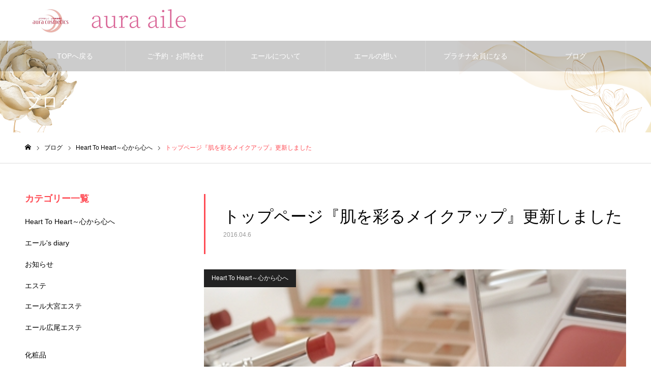

--- FILE ---
content_type: text/html; charset=UTF-8
request_url: https://aura-aile.com/prime/news0406.html
body_size: 13327
content:
<!DOCTYPE html>
<html class="pc" dir="ltr" lang="ja">
<head>
<meta charset="UTF-8">
<!--[if IE]><meta http-equiv="X-UA-Compatible" content="IE=edge"><![endif]-->
<meta name="viewport" content="width=device-width">
<meta name="format-detection" content="telephone=no">
<meta name="description" content="トップページの『肌を彩るメイクアップ』の記事を更新しました。">
<link rel="pingback" href="https://aura-aile.com/xmlrpc.php">
<link rel="shortcut icon" href="https://aura-aile.com/wp-content/uploads/2018/11/5066231d70b71e01ca57282f3b38010d.png">
<title>トップページ『肌を彩るメイクアップ』更新しました | フェイシャルサロン『アウラエール』</title>

		<!-- All in One SEO 4.2.9 - aioseo.com -->
		<meta name="description" content="トップページの『肌を彩るメイクアップ』の記事を更新しました。" />
		<meta name="robots" content="max-image-preview:large" />
		<meta name="google-site-verification" content="CVIEHpAnkatyZMptEkhdMFR9c03UVh7dz4t7d20MM0o" />
		<meta name="msvalidate.01" content="46780B0CF093E2E6C1CFE1676226C80F" />
		<link rel="canonical" href="https://aura-aile.com/prime/news0406.html" />
		<meta name="generator" content="All in One SEO (AIOSEO) 4.2.9 " />
		<meta name="google" content="nositelinkssearchbox" />
		<script type="application/ld+json" class="aioseo-schema">
			{"@context":"https:\/\/schema.org","@graph":[{"@type":"Article","@id":"https:\/\/aura-aile.com\/prime\/news0406.html#article","name":"\u30c8\u30c3\u30d7\u30da\u30fc\u30b8\u300e\u808c\u3092\u5f69\u308b\u30e1\u30a4\u30af\u30a2\u30c3\u30d7\u300f\u66f4\u65b0\u3057\u307e\u3057\u305f | \u30d5\u30a7\u30a4\u30b7\u30e3\u30eb\u30b5\u30ed\u30f3\u300e\u30a2\u30a6\u30e9\u30a8\u30fc\u30eb\u300f","headline":"\u30c8\u30c3\u30d7\u30da\u30fc\u30b8\u300e\u808c\u3092\u5f69\u308b\u30e1\u30a4\u30af\u30a2\u30c3\u30d7\u300f\u66f4\u65b0\u3057\u307e\u3057\u305f","author":{"@id":"https:\/\/aura-aile.com\/author\/smileaura#author"},"publisher":{"@id":"https:\/\/aura-aile.com\/#organization"},"image":{"@type":"ImageObject","url":"https:\/\/aura-aile.com\/wp-content\/uploads\/2016\/04\/P1050596-1.jpg","width":400,"height":300},"datePublished":"2016-04-06T14:24:36+09:00","dateModified":"2018-02-12T02:06:02+09:00","inLanguage":"ja","mainEntityOfPage":{"@id":"https:\/\/aura-aile.com\/prime\/news0406.html#webpage"},"isPartOf":{"@id":"https:\/\/aura-aile.com\/prime\/news0406.html#webpage"},"articleSection":"Heart To Heart\uff5e\u5fc3\u304b\u3089\u5fc3\u3078"},{"@type":"BreadcrumbList","@id":"https:\/\/aura-aile.com\/prime\/news0406.html#breadcrumblist","itemListElement":[{"@type":"ListItem","@id":"https:\/\/aura-aile.com\/#listItem","position":1,"item":{"@type":"WebPage","@id":"https:\/\/aura-aile.com\/","name":"\u30db\u30fc\u30e0","description":"\u30b9\u30ad\u30f3\u30b1\u30a2\u306b\u7279\u5316\u3057\u305f\u5c02\u9580\u5e97\u3067\u3059\u3002\u624b\u306e\u5c4a\u304f\u6700\u9ad8\u7d1a\u3092\u304a\u5c4a\u3051\u3057\u307e\u3059\u3002","url":"https:\/\/aura-aile.com\/"},"nextItem":"https:\/\/aura-aile.com\/prime\/#listItem"},{"@type":"ListItem","@id":"https:\/\/aura-aile.com\/prime\/#listItem","position":2,"item":{"@type":"WebPage","@id":"https:\/\/aura-aile.com\/prime\/","name":"Heart To Heart\uff5e\u5fc3\u304b\u3089\u5fc3\u3078","description":"\u30c8\u30c3\u30d7\u30da\u30fc\u30b8\u306e\u300e\u808c\u3092\u5f69\u308b\u30e1\u30a4\u30af\u30a2\u30c3\u30d7\u300f\u306e\u8a18\u4e8b\u3092\u66f4\u65b0\u3057\u307e\u3057\u305f\u3002","url":"https:\/\/aura-aile.com\/prime\/"},"previousItem":"https:\/\/aura-aile.com\/#listItem"}]},{"@type":"Organization","@id":"https:\/\/aura-aile.com\/#organization","name":"\u30d5\u30a7\u30a4\u30b7\u30e3\u30eb\u30b5\u30ed\u30f3\u300e\u30a2\u30a6\u30e9\u30a8\u30fc\u30eb\u300f","url":"https:\/\/aura-aile.com\/"},{"@type":"Person","@id":"https:\/\/aura-aile.com\/author\/smileaura#author","url":"https:\/\/aura-aile.com\/author\/smileaura","name":"\u30a2\u30a6\u30e9\u30a8\u30fc\u30eb","image":{"@type":"ImageObject","@id":"https:\/\/aura-aile.com\/prime\/news0406.html#authorImage","url":"https:\/\/secure.gravatar.com\/avatar\/9b2257c5644071d8cf61c5a3639d7544?s=96&d=mm&r=g","width":96,"height":96,"caption":"\u30a2\u30a6\u30e9\u30a8\u30fc\u30eb"}},{"@type":"WebPage","@id":"https:\/\/aura-aile.com\/prime\/news0406.html#webpage","url":"https:\/\/aura-aile.com\/prime\/news0406.html","name":"\u30c8\u30c3\u30d7\u30da\u30fc\u30b8\u300e\u808c\u3092\u5f69\u308b\u30e1\u30a4\u30af\u30a2\u30c3\u30d7\u300f\u66f4\u65b0\u3057\u307e\u3057\u305f | \u30d5\u30a7\u30a4\u30b7\u30e3\u30eb\u30b5\u30ed\u30f3\u300e\u30a2\u30a6\u30e9\u30a8\u30fc\u30eb\u300f","description":"\u30c8\u30c3\u30d7\u30da\u30fc\u30b8\u306e\u300e\u808c\u3092\u5f69\u308b\u30e1\u30a4\u30af\u30a2\u30c3\u30d7\u300f\u306e\u8a18\u4e8b\u3092\u66f4\u65b0\u3057\u307e\u3057\u305f\u3002","inLanguage":"ja","isPartOf":{"@id":"https:\/\/aura-aile.com\/#website"},"breadcrumb":{"@id":"https:\/\/aura-aile.com\/prime\/news0406.html#breadcrumblist"},"author":{"@id":"https:\/\/aura-aile.com\/author\/smileaura#author"},"creator":{"@id":"https:\/\/aura-aile.com\/author\/smileaura#author"},"image":{"@type":"ImageObject","url":"https:\/\/aura-aile.com\/wp-content\/uploads\/2016\/04\/P1050596-1.jpg","@id":"https:\/\/aura-aile.com\/#mainImage","width":400,"height":300},"primaryImageOfPage":{"@id":"https:\/\/aura-aile.com\/prime\/news0406.html#mainImage"},"datePublished":"2016-04-06T14:24:36+09:00","dateModified":"2018-02-12T02:06:02+09:00"},{"@type":"WebSite","@id":"https:\/\/aura-aile.com\/#website","url":"https:\/\/aura-aile.com\/","name":"\u30a2\u30a6\u30e9 \u30a8\u30fc\u30eb","description":"\u30b9\u30ad\u30f3\u30b1\u30a2\u306b\u7279\u5316\u3057\u305f\u5c02\u9580\u5e97\u3067\u3059\u3002\u624b\u306e\u5c4a\u304f\u6700\u9ad8\u7d1a\u3092\u304a\u5c4a\u3051\u3057\u307e\u3059\u3002","inLanguage":"ja","publisher":{"@id":"https:\/\/aura-aile.com\/#organization"}}]}
		</script>
		<script type="text/javascript" >
			window.ga=window.ga||function(){(ga.q=ga.q||[]).push(arguments)};ga.l=+new Date;
			ga('create', "UA-71649115-1", 'auto');
			ga('send', 'pageview');
		</script>
		<script async src="https://www.google-analytics.com/analytics.js"></script>
		<!-- All in One SEO -->

<link rel='dns-prefetch' href='//secure.gravatar.com' />
<link rel='dns-prefetch' href='//v0.wordpress.com' />
<link rel="alternate" type="application/rss+xml" title="フェイシャルサロン『アウラエール』 &raquo; フィード" href="https://aura-aile.com/feed" />
<link rel="alternate" type="application/rss+xml" title="フェイシャルサロン『アウラエール』 &raquo; コメントフィード" href="https://aura-aile.com/comments/feed" />
<script type="text/javascript">
window._wpemojiSettings = {"baseUrl":"https:\/\/s.w.org\/images\/core\/emoji\/14.0.0\/72x72\/","ext":".png","svgUrl":"https:\/\/s.w.org\/images\/core\/emoji\/14.0.0\/svg\/","svgExt":".svg","source":{"concatemoji":"https:\/\/aura-aile.com\/wp-includes\/js\/wp-emoji-release.min.js?ver=6.1.9"}};
/*! This file is auto-generated */
!function(e,a,t){var n,r,o,i=a.createElement("canvas"),p=i.getContext&&i.getContext("2d");function s(e,t){var a=String.fromCharCode,e=(p.clearRect(0,0,i.width,i.height),p.fillText(a.apply(this,e),0,0),i.toDataURL());return p.clearRect(0,0,i.width,i.height),p.fillText(a.apply(this,t),0,0),e===i.toDataURL()}function c(e){var t=a.createElement("script");t.src=e,t.defer=t.type="text/javascript",a.getElementsByTagName("head")[0].appendChild(t)}for(o=Array("flag","emoji"),t.supports={everything:!0,everythingExceptFlag:!0},r=0;r<o.length;r++)t.supports[o[r]]=function(e){if(p&&p.fillText)switch(p.textBaseline="top",p.font="600 32px Arial",e){case"flag":return s([127987,65039,8205,9895,65039],[127987,65039,8203,9895,65039])?!1:!s([55356,56826,55356,56819],[55356,56826,8203,55356,56819])&&!s([55356,57332,56128,56423,56128,56418,56128,56421,56128,56430,56128,56423,56128,56447],[55356,57332,8203,56128,56423,8203,56128,56418,8203,56128,56421,8203,56128,56430,8203,56128,56423,8203,56128,56447]);case"emoji":return!s([129777,127995,8205,129778,127999],[129777,127995,8203,129778,127999])}return!1}(o[r]),t.supports.everything=t.supports.everything&&t.supports[o[r]],"flag"!==o[r]&&(t.supports.everythingExceptFlag=t.supports.everythingExceptFlag&&t.supports[o[r]]);t.supports.everythingExceptFlag=t.supports.everythingExceptFlag&&!t.supports.flag,t.DOMReady=!1,t.readyCallback=function(){t.DOMReady=!0},t.supports.everything||(n=function(){t.readyCallback()},a.addEventListener?(a.addEventListener("DOMContentLoaded",n,!1),e.addEventListener("load",n,!1)):(e.attachEvent("onload",n),a.attachEvent("onreadystatechange",function(){"complete"===a.readyState&&t.readyCallback()})),(e=t.source||{}).concatemoji?c(e.concatemoji):e.wpemoji&&e.twemoji&&(c(e.twemoji),c(e.wpemoji)))}(window,document,window._wpemojiSettings);
</script>
<style type="text/css">
img.wp-smiley,
img.emoji {
	display: inline !important;
	border: none !important;
	box-shadow: none !important;
	height: 1em !important;
	width: 1em !important;
	margin: 0 0.07em !important;
	vertical-align: -0.1em !important;
	background: none !important;
	padding: 0 !important;
}
</style>
	<link rel='stylesheet' id='snow-monkey-blocks/child-pages/nopro-css' href='https://aura-aile.com/wp-content/plugins/snow-monkey-blocks/dist/blocks/child-pages/nopro.css?ver=1675129713' type='text/css' media='all' />
<link rel='stylesheet' id='snow-monkey-blocks/contents-outline/nopro-css' href='https://aura-aile.com/wp-content/plugins/snow-monkey-blocks/dist/blocks/contents-outline/nopro.css?ver=1675129713' type='text/css' media='all' />
<link rel='stylesheet' id='snow-monkey-blocks/like-me-box/nopro-css' href='https://aura-aile.com/wp-content/plugins/snow-monkey-blocks/dist/blocks/like-me-box/nopro.css?ver=1675129713' type='text/css' media='all' />
<link rel='stylesheet' id='snow-monkey-blocks/pickup-slider/nopro-css' href='https://aura-aile.com/wp-content/plugins/snow-monkey-blocks/dist/blocks/pickup-slider/nopro.css?ver=1675129713' type='text/css' media='all' />
<link rel='stylesheet' id='snow-monkey-blocks/recent-posts/nopro-css' href='https://aura-aile.com/wp-content/plugins/snow-monkey-blocks/dist/blocks/recent-posts/nopro.css?ver=1675129713' type='text/css' media='all' />
<link rel='stylesheet' id='snow-monkey-blocks/rss/nopro-css' href='https://aura-aile.com/wp-content/plugins/snow-monkey-blocks/dist/blocks/rss/nopro.css?ver=1675129713' type='text/css' media='all' />
<link rel='stylesheet' id='snow-monkey-blocks/taxonomy-posts/nopro-css' href='https://aura-aile.com/wp-content/plugins/snow-monkey-blocks/dist/blocks/taxonomy-posts/nopro.css?ver=1675129713' type='text/css' media='all' />
<link rel='stylesheet' id='snow-monkey-blocks/taxonomy-terms/nopro-css' href='https://aura-aile.com/wp-content/plugins/snow-monkey-blocks/dist/blocks/taxonomy-terms/nopro.css?ver=1675129713' type='text/css' media='all' />
<link rel='stylesheet' id='style-css' href='https://aura-aile.com/wp-content/themes/noel-child/style.css?ver=1.9.2' type='text/css' media='all' />
<link rel='stylesheet' id='wp-block-library-css' href='https://aura-aile.com/wp-includes/css/dist/block-library/style.min.css?ver=6.1.9' type='text/css' media='all' />
<style id='wp-block-library-inline-css' type='text/css'>
.has-text-align-justify{text-align:justify;}
/* VK Color Palettes */
</style>
<link rel='stylesheet' id='mediaelement-css' href='https://aura-aile.com/wp-includes/js/mediaelement/mediaelementplayer-legacy.min.css?ver=4.2.17' type='text/css' media='all' />
<link rel='stylesheet' id='wp-mediaelement-css' href='https://aura-aile.com/wp-includes/js/mediaelement/wp-mediaelement.min.css?ver=6.1.9' type='text/css' media='all' />
<link rel='stylesheet' id='snow-monkey-blocks/accordion-css' href='https://aura-aile.com/wp-content/plugins/snow-monkey-blocks/dist/blocks/accordion/style.css?ver=1675129713' type='text/css' media='all' />
<link rel='stylesheet' id='snow-monkey-blocks/alert-css' href='https://aura-aile.com/wp-content/plugins/snow-monkey-blocks/dist/blocks/alert/style.css?ver=1675129713' type='text/css' media='all' />
<link rel='stylesheet' id='snow-monkey-blocks/balloon-css' href='https://aura-aile.com/wp-content/plugins/snow-monkey-blocks/dist/blocks/balloon/style.css?ver=1675129713' type='text/css' media='all' />
<link rel='stylesheet' id='snow-monkey-blocks/box-css' href='https://aura-aile.com/wp-content/plugins/snow-monkey-blocks/dist/blocks/box/style.css?ver=1675129713' type='text/css' media='all' />
<link rel='stylesheet' id='snow-monkey-blocks/btn-css' href='https://aura-aile.com/wp-content/plugins/snow-monkey-blocks/dist/blocks/btn/style.css?ver=1675129713' type='text/css' media='all' />
<link rel='stylesheet' id='snow-monkey-blocks/btn-box-css' href='https://aura-aile.com/wp-content/plugins/snow-monkey-blocks/dist/blocks/btn-box/style.css?ver=1675129713' type='text/css' media='all' />
<link rel='stylesheet' id='snow-monkey-blocks/buttons-css' href='https://aura-aile.com/wp-content/plugins/snow-monkey-blocks/dist/blocks/buttons/style.css?ver=1675129713' type='text/css' media='all' />
<link rel='stylesheet' id='snow-monkey-blocks/categories-list-css' href='https://aura-aile.com/wp-content/plugins/snow-monkey-blocks/dist/blocks/categories-list/style.css?ver=1675129713' type='text/css' media='all' />
<link rel='stylesheet' id='snow-monkey-blocks/container-css' href='https://aura-aile.com/wp-content/plugins/snow-monkey-blocks/dist/blocks/container/style.css?ver=1675129713' type='text/css' media='all' />
<link rel='stylesheet' id='snow-monkey-blocks/countdown-css' href='https://aura-aile.com/wp-content/plugins/snow-monkey-blocks/dist/blocks/countdown/style.css?ver=1675129713' type='text/css' media='all' />
<link rel='stylesheet' id='snow-monkey-blocks/directory-structure-css' href='https://aura-aile.com/wp-content/plugins/snow-monkey-blocks/dist/blocks/directory-structure/style.css?ver=1675129713' type='text/css' media='all' />
<link rel='stylesheet' id='snow-monkey-blocks/evaluation-star-css' href='https://aura-aile.com/wp-content/plugins/snow-monkey-blocks/dist/blocks/evaluation-star/style.css?ver=1675129713' type='text/css' media='all' />
<link rel='stylesheet' id='snow-monkey-blocks/faq-css' href='https://aura-aile.com/wp-content/plugins/snow-monkey-blocks/dist/blocks/faq/style.css?ver=1675129713' type='text/css' media='all' />
<link rel='stylesheet' id='snow-monkey-blocks/information-css' href='https://aura-aile.com/wp-content/plugins/snow-monkey-blocks/dist/blocks/information/style.css?ver=1675129713' type='text/css' media='all' />
<link rel='stylesheet' id='snow-monkey-blocks/items-css' href='https://aura-aile.com/wp-content/plugins/snow-monkey-blocks/dist/blocks/items/style.css?ver=1675129713' type='text/css' media='all' />
<link rel='stylesheet' id='snow-monkey-blocks/list-css' href='https://aura-aile.com/wp-content/plugins/snow-monkey-blocks/dist/blocks/list/style.css?ver=1675129713' type='text/css' media='all' />
<link rel='stylesheet' id='snow-monkey-blocks/media-text-css' href='https://aura-aile.com/wp-content/plugins/snow-monkey-blocks/dist/blocks/media-text/style.css?ver=1675129713' type='text/css' media='all' />
<link rel='stylesheet' id='snow-monkey-blocks/panels-css' href='https://aura-aile.com/wp-content/plugins/snow-monkey-blocks/dist/blocks/panels/style.css?ver=1675129713' type='text/css' media='all' />
<link rel='stylesheet' id='snow-monkey-blocks/price-menu-css' href='https://aura-aile.com/wp-content/plugins/snow-monkey-blocks/dist/blocks/price-menu/style.css?ver=1675129713' type='text/css' media='all' />
<link rel='stylesheet' id='snow-monkey-blocks/pricing-table-css' href='https://aura-aile.com/wp-content/plugins/snow-monkey-blocks/dist/blocks/pricing-table/style.css?ver=1675129713' type='text/css' media='all' />
<link rel='stylesheet' id='snow-monkey-blocks/rating-box-css' href='https://aura-aile.com/wp-content/plugins/snow-monkey-blocks/dist/blocks/rating-box/style.css?ver=1675129713' type='text/css' media='all' />
<link rel='stylesheet' id='snow-monkey-blocks/section-css' href='https://aura-aile.com/wp-content/plugins/snow-monkey-blocks/dist/blocks/section/style.css?ver=1675129713' type='text/css' media='all' />
<link rel='stylesheet' id='snow-monkey-blocks/section-break-the-grid-css' href='https://aura-aile.com/wp-content/plugins/snow-monkey-blocks/dist/blocks/section-break-the-grid/style.css?ver=1675129713' type='text/css' media='all' />
<link rel='stylesheet' id='snow-monkey-blocks/section-side-heading-css' href='https://aura-aile.com/wp-content/plugins/snow-monkey-blocks/dist/blocks/section-side-heading/style.css?ver=1675129713' type='text/css' media='all' />
<link rel='stylesheet' id='snow-monkey-blocks/section-with-bgimage-css' href='https://aura-aile.com/wp-content/plugins/snow-monkey-blocks/dist/blocks/section-with-bgimage/style.css?ver=1675129713' type='text/css' media='all' />
<link rel='stylesheet' id='snow-monkey-blocks/section-with-bgvideo-css' href='https://aura-aile.com/wp-content/plugins/snow-monkey-blocks/dist/blocks/section-with-bgvideo/style.css?ver=1675129713' type='text/css' media='all' />
<link rel='stylesheet' id='slick-carousel-css' href='https://aura-aile.com/wp-content/plugins/snow-monkey-blocks/dist/packages/slick/slick.css?ver=1675129713' type='text/css' media='all' />
<link rel='stylesheet' id='slick-carousel-theme-css' href='https://aura-aile.com/wp-content/plugins/snow-monkey-blocks/dist/packages/slick/slick-theme.css?ver=1675129713' type='text/css' media='all' />
<link rel='stylesheet' id='snow-monkey-blocks/slider-css' href='https://aura-aile.com/wp-content/plugins/snow-monkey-blocks/dist/blocks/slider/style.css?ver=1675129713' type='text/css' media='all' />
<link rel='stylesheet' id='spider-css' href='https://aura-aile.com/wp-content/plugins/snow-monkey-blocks/dist/packages/spider/dist/css/spider.css?ver=1675129713' type='text/css' media='all' />
<link rel='stylesheet' id='snow-monkey-blocks/spider-contents-slider-css' href='https://aura-aile.com/wp-content/plugins/snow-monkey-blocks/dist/blocks/spider-contents-slider/style.css?ver=1675129713' type='text/css' media='all' />
<link rel='stylesheet' id='snow-monkey-blocks/spider-pickup-slider-css' href='https://aura-aile.com/wp-content/plugins/snow-monkey-blocks/dist/blocks/spider-pickup-slider/style.css?ver=1675129713' type='text/css' media='all' />
<link rel='stylesheet' id='snow-monkey-blocks/spider-slider-css' href='https://aura-aile.com/wp-content/plugins/snow-monkey-blocks/dist/blocks/spider-slider/style.css?ver=1675129713' type='text/css' media='all' />
<link rel='stylesheet' id='snow-monkey-blocks/step-css' href='https://aura-aile.com/wp-content/plugins/snow-monkey-blocks/dist/blocks/step/style.css?ver=1675129713' type='text/css' media='all' />
<link rel='stylesheet' id='snow-monkey-blocks/tabs-css' href='https://aura-aile.com/wp-content/plugins/snow-monkey-blocks/dist/blocks/tabs/style.css?ver=1675129713' type='text/css' media='all' />
<link rel='stylesheet' id='snow-monkey-blocks/taxonomy-terms-css' href='https://aura-aile.com/wp-content/plugins/snow-monkey-blocks/dist/blocks/taxonomy-terms/style.css?ver=1675129713' type='text/css' media='all' />
<link rel='stylesheet' id='snow-monkey-blocks/testimonial-css' href='https://aura-aile.com/wp-content/plugins/snow-monkey-blocks/dist/blocks/testimonial/style.css?ver=1675129713' type='text/css' media='all' />
<link rel='stylesheet' id='snow-monkey-blocks/thumbnail-gallery-css' href='https://aura-aile.com/wp-content/plugins/snow-monkey-blocks/dist/blocks/thumbnail-gallery/style.css?ver=1675129713' type='text/css' media='all' />
<link rel='stylesheet' id='snow-monkey-blocks-css' href='https://aura-aile.com/wp-content/plugins/snow-monkey-blocks/dist/css/blocks.css?ver=1675129713' type='text/css' media='all' />
<link rel='stylesheet' id='snow-monkey-blocks-fallback-css' href='https://aura-aile.com/wp-content/plugins/snow-monkey-blocks/dist/css/fallback.css?ver=1675129713' type='text/css' media='all' />
<link rel='stylesheet' id='classic-theme-styles-css' href='https://aura-aile.com/wp-includes/css/classic-themes.min.css?ver=1' type='text/css' media='all' />
<style id='global-styles-inline-css' type='text/css'>
body{--wp--preset--color--black: #000000;--wp--preset--color--cyan-bluish-gray: #abb8c3;--wp--preset--color--white: #ffffff;--wp--preset--color--pale-pink: #f78da7;--wp--preset--color--vivid-red: #cf2e2e;--wp--preset--color--luminous-vivid-orange: #ff6900;--wp--preset--color--luminous-vivid-amber: #fcb900;--wp--preset--color--light-green-cyan: #7bdcb5;--wp--preset--color--vivid-green-cyan: #00d084;--wp--preset--color--pale-cyan-blue: #8ed1fc;--wp--preset--color--vivid-cyan-blue: #0693e3;--wp--preset--color--vivid-purple: #9b51e0;--wp--preset--gradient--vivid-cyan-blue-to-vivid-purple: linear-gradient(135deg,rgba(6,147,227,1) 0%,rgb(155,81,224) 100%);--wp--preset--gradient--light-green-cyan-to-vivid-green-cyan: linear-gradient(135deg,rgb(122,220,180) 0%,rgb(0,208,130) 100%);--wp--preset--gradient--luminous-vivid-amber-to-luminous-vivid-orange: linear-gradient(135deg,rgba(252,185,0,1) 0%,rgba(255,105,0,1) 100%);--wp--preset--gradient--luminous-vivid-orange-to-vivid-red: linear-gradient(135deg,rgba(255,105,0,1) 0%,rgb(207,46,46) 100%);--wp--preset--gradient--very-light-gray-to-cyan-bluish-gray: linear-gradient(135deg,rgb(238,238,238) 0%,rgb(169,184,195) 100%);--wp--preset--gradient--cool-to-warm-spectrum: linear-gradient(135deg,rgb(74,234,220) 0%,rgb(151,120,209) 20%,rgb(207,42,186) 40%,rgb(238,44,130) 60%,rgb(251,105,98) 80%,rgb(254,248,76) 100%);--wp--preset--gradient--blush-light-purple: linear-gradient(135deg,rgb(255,206,236) 0%,rgb(152,150,240) 100%);--wp--preset--gradient--blush-bordeaux: linear-gradient(135deg,rgb(254,205,165) 0%,rgb(254,45,45) 50%,rgb(107,0,62) 100%);--wp--preset--gradient--luminous-dusk: linear-gradient(135deg,rgb(255,203,112) 0%,rgb(199,81,192) 50%,rgb(65,88,208) 100%);--wp--preset--gradient--pale-ocean: linear-gradient(135deg,rgb(255,245,203) 0%,rgb(182,227,212) 50%,rgb(51,167,181) 100%);--wp--preset--gradient--electric-grass: linear-gradient(135deg,rgb(202,248,128) 0%,rgb(113,206,126) 100%);--wp--preset--gradient--midnight: linear-gradient(135deg,rgb(2,3,129) 0%,rgb(40,116,252) 100%);--wp--preset--duotone--dark-grayscale: url('#wp-duotone-dark-grayscale');--wp--preset--duotone--grayscale: url('#wp-duotone-grayscale');--wp--preset--duotone--purple-yellow: url('#wp-duotone-purple-yellow');--wp--preset--duotone--blue-red: url('#wp-duotone-blue-red');--wp--preset--duotone--midnight: url('#wp-duotone-midnight');--wp--preset--duotone--magenta-yellow: url('#wp-duotone-magenta-yellow');--wp--preset--duotone--purple-green: url('#wp-duotone-purple-green');--wp--preset--duotone--blue-orange: url('#wp-duotone-blue-orange');--wp--preset--font-size--small: 13px;--wp--preset--font-size--medium: 20px;--wp--preset--font-size--large: 36px;--wp--preset--font-size--x-large: 42px;--wp--preset--spacing--20: 0.44rem;--wp--preset--spacing--30: 0.67rem;--wp--preset--spacing--40: 1rem;--wp--preset--spacing--50: 1.5rem;--wp--preset--spacing--60: 2.25rem;--wp--preset--spacing--70: 3.38rem;--wp--preset--spacing--80: 5.06rem;}:where(.is-layout-flex){gap: 0.5em;}body .is-layout-flow > .alignleft{float: left;margin-inline-start: 0;margin-inline-end: 2em;}body .is-layout-flow > .alignright{float: right;margin-inline-start: 2em;margin-inline-end: 0;}body .is-layout-flow > .aligncenter{margin-left: auto !important;margin-right: auto !important;}body .is-layout-constrained > .alignleft{float: left;margin-inline-start: 0;margin-inline-end: 2em;}body .is-layout-constrained > .alignright{float: right;margin-inline-start: 2em;margin-inline-end: 0;}body .is-layout-constrained > .aligncenter{margin-left: auto !important;margin-right: auto !important;}body .is-layout-constrained > :where(:not(.alignleft):not(.alignright):not(.alignfull)){max-width: var(--wp--style--global--content-size);margin-left: auto !important;margin-right: auto !important;}body .is-layout-constrained > .alignwide{max-width: var(--wp--style--global--wide-size);}body .is-layout-flex{display: flex;}body .is-layout-flex{flex-wrap: wrap;align-items: center;}body .is-layout-flex > *{margin: 0;}:where(.wp-block-columns.is-layout-flex){gap: 2em;}.has-black-color{color: var(--wp--preset--color--black) !important;}.has-cyan-bluish-gray-color{color: var(--wp--preset--color--cyan-bluish-gray) !important;}.has-white-color{color: var(--wp--preset--color--white) !important;}.has-pale-pink-color{color: var(--wp--preset--color--pale-pink) !important;}.has-vivid-red-color{color: var(--wp--preset--color--vivid-red) !important;}.has-luminous-vivid-orange-color{color: var(--wp--preset--color--luminous-vivid-orange) !important;}.has-luminous-vivid-amber-color{color: var(--wp--preset--color--luminous-vivid-amber) !important;}.has-light-green-cyan-color{color: var(--wp--preset--color--light-green-cyan) !important;}.has-vivid-green-cyan-color{color: var(--wp--preset--color--vivid-green-cyan) !important;}.has-pale-cyan-blue-color{color: var(--wp--preset--color--pale-cyan-blue) !important;}.has-vivid-cyan-blue-color{color: var(--wp--preset--color--vivid-cyan-blue) !important;}.has-vivid-purple-color{color: var(--wp--preset--color--vivid-purple) !important;}.has-black-background-color{background-color: var(--wp--preset--color--black) !important;}.has-cyan-bluish-gray-background-color{background-color: var(--wp--preset--color--cyan-bluish-gray) !important;}.has-white-background-color{background-color: var(--wp--preset--color--white) !important;}.has-pale-pink-background-color{background-color: var(--wp--preset--color--pale-pink) !important;}.has-vivid-red-background-color{background-color: var(--wp--preset--color--vivid-red) !important;}.has-luminous-vivid-orange-background-color{background-color: var(--wp--preset--color--luminous-vivid-orange) !important;}.has-luminous-vivid-amber-background-color{background-color: var(--wp--preset--color--luminous-vivid-amber) !important;}.has-light-green-cyan-background-color{background-color: var(--wp--preset--color--light-green-cyan) !important;}.has-vivid-green-cyan-background-color{background-color: var(--wp--preset--color--vivid-green-cyan) !important;}.has-pale-cyan-blue-background-color{background-color: var(--wp--preset--color--pale-cyan-blue) !important;}.has-vivid-cyan-blue-background-color{background-color: var(--wp--preset--color--vivid-cyan-blue) !important;}.has-vivid-purple-background-color{background-color: var(--wp--preset--color--vivid-purple) !important;}.has-black-border-color{border-color: var(--wp--preset--color--black) !important;}.has-cyan-bluish-gray-border-color{border-color: var(--wp--preset--color--cyan-bluish-gray) !important;}.has-white-border-color{border-color: var(--wp--preset--color--white) !important;}.has-pale-pink-border-color{border-color: var(--wp--preset--color--pale-pink) !important;}.has-vivid-red-border-color{border-color: var(--wp--preset--color--vivid-red) !important;}.has-luminous-vivid-orange-border-color{border-color: var(--wp--preset--color--luminous-vivid-orange) !important;}.has-luminous-vivid-amber-border-color{border-color: var(--wp--preset--color--luminous-vivid-amber) !important;}.has-light-green-cyan-border-color{border-color: var(--wp--preset--color--light-green-cyan) !important;}.has-vivid-green-cyan-border-color{border-color: var(--wp--preset--color--vivid-green-cyan) !important;}.has-pale-cyan-blue-border-color{border-color: var(--wp--preset--color--pale-cyan-blue) !important;}.has-vivid-cyan-blue-border-color{border-color: var(--wp--preset--color--vivid-cyan-blue) !important;}.has-vivid-purple-border-color{border-color: var(--wp--preset--color--vivid-purple) !important;}.has-vivid-cyan-blue-to-vivid-purple-gradient-background{background: var(--wp--preset--gradient--vivid-cyan-blue-to-vivid-purple) !important;}.has-light-green-cyan-to-vivid-green-cyan-gradient-background{background: var(--wp--preset--gradient--light-green-cyan-to-vivid-green-cyan) !important;}.has-luminous-vivid-amber-to-luminous-vivid-orange-gradient-background{background: var(--wp--preset--gradient--luminous-vivid-amber-to-luminous-vivid-orange) !important;}.has-luminous-vivid-orange-to-vivid-red-gradient-background{background: var(--wp--preset--gradient--luminous-vivid-orange-to-vivid-red) !important;}.has-very-light-gray-to-cyan-bluish-gray-gradient-background{background: var(--wp--preset--gradient--very-light-gray-to-cyan-bluish-gray) !important;}.has-cool-to-warm-spectrum-gradient-background{background: var(--wp--preset--gradient--cool-to-warm-spectrum) !important;}.has-blush-light-purple-gradient-background{background: var(--wp--preset--gradient--blush-light-purple) !important;}.has-blush-bordeaux-gradient-background{background: var(--wp--preset--gradient--blush-bordeaux) !important;}.has-luminous-dusk-gradient-background{background: var(--wp--preset--gradient--luminous-dusk) !important;}.has-pale-ocean-gradient-background{background: var(--wp--preset--gradient--pale-ocean) !important;}.has-electric-grass-gradient-background{background: var(--wp--preset--gradient--electric-grass) !important;}.has-midnight-gradient-background{background: var(--wp--preset--gradient--midnight) !important;}.has-small-font-size{font-size: var(--wp--preset--font-size--small) !important;}.has-medium-font-size{font-size: var(--wp--preset--font-size--medium) !important;}.has-large-font-size{font-size: var(--wp--preset--font-size--large) !important;}.has-x-large-font-size{font-size: var(--wp--preset--font-size--x-large) !important;}
.wp-block-navigation a:where(:not(.wp-element-button)){color: inherit;}
:where(.wp-block-columns.is-layout-flex){gap: 2em;}
.wp-block-pullquote{font-size: 1.5em;line-height: 1.6;}
</style>
<link rel='stylesheet' id='toc-screen-css' href='https://aura-aile.com/wp-content/plugins/table-of-contents-plus/screen.min.css?ver=2212' type='text/css' media='all' />
<link rel='stylesheet' id='vk-components-style-css' href='https://aura-aile.com/wp-content/plugins/vk-blocks/build/vk-components.css?ver=1675129795' type='text/css' media='all' />
<link rel='stylesheet' id='vkblocks-bootstrap-css' href='https://aura-aile.com/wp-content/plugins/vk-blocks/build/bootstrap_vk_using.css?ver=4.3.1' type='text/css' media='all' />
<link rel='stylesheet' id='vk-swiper-style-css' href='https://aura-aile.com/wp-content/plugins/vk-blocks/inc/vk-swiper/package/assets/css/swiper-bundle.min.css?ver=6.8.0' type='text/css' media='all' />
<link rel='stylesheet' id='snow-monkey-editor-css' href='https://aura-aile.com/wp-content/plugins/snow-monkey-editor/dist/css/app.css?ver=1675130590' type='text/css' media='all' />
<link rel='stylesheet' id='parent-style-css' href='https://aura-aile.com/wp-content/themes/noel_tcd072/style.css?ver=6.1.9' type='text/css' media='all' />
<link rel='stylesheet' id='child-style-css' href='https://aura-aile.com/wp-content/themes/noel-child/style.css?ver=6.1.9' type='text/css' media='all' />
<link rel='stylesheet' id='vk-blocks-build-css-css' href='https://aura-aile.com/wp-content/plugins/vk-blocks/build/block-build.css?ver=1.50.0.1' type='text/css' media='all' />
<style id='vk-blocks-build-css-inline-css' type='text/css'>
:root {--vk_flow-arrow: url(https://aura-aile.com/wp-content/plugins/vk-blocks/inc/vk-blocks/images/arrow_bottom.svg);--vk_image-mask-wave01: url(https://aura-aile.com/wp-content/plugins/vk-blocks/inc/vk-blocks/images/wave01.svg);--vk_image-mask-wave02: url(https://aura-aile.com/wp-content/plugins/vk-blocks/inc/vk-blocks/images/wave02.svg);--vk_image-mask-wave03: url(https://aura-aile.com/wp-content/plugins/vk-blocks/inc/vk-blocks/images/wave03.svg);--vk_image-mask-wave04: url(https://aura-aile.com/wp-content/plugins/vk-blocks/inc/vk-blocks/images/wave04.svg);}
:root { --vk-size-text: 16px; /* --vk-color-primary is deprecated. */ --vk-color-primary:#337ab7; }

	:root {

		--vk-balloon-border-width:1px;

		--vk-balloon-speech-offset:-12px;
	}
	
</style>
<link rel='stylesheet' id='vk-font-awesome-css' href='https://aura-aile.com/wp-content/plugins/vk-blocks/vendor/vektor-inc/font-awesome-versions/src/versions/6/css/all.min.css?ver=6.1.0' type='text/css' media='all' />
<link rel='stylesheet' id='jetpack_css-css' href='https://aura-aile.com/wp-content/plugins/jetpack/css/jetpack.css?ver=11.7.3' type='text/css' media='all' />
<script type='text/javascript' src='https://aura-aile.com/wp-includes/js/jquery/jquery.min.js?ver=3.6.1' id='jquery-core-js'></script>
<script type='text/javascript' src='https://aura-aile.com/wp-includes/js/jquery/jquery-migrate.min.js?ver=3.3.2' id='jquery-migrate-js'></script>
<link rel="https://api.w.org/" href="https://aura-aile.com/wp-json/" /><link rel="alternate" type="application/json" href="https://aura-aile.com/wp-json/wp/v2/posts/430" /><link rel='shortlink' href='https://wp.me/s7311X-news0406' />
<link rel="alternate" type="application/json+oembed" href="https://aura-aile.com/wp-json/oembed/1.0/embed?url=https%3A%2F%2Faura-aile.com%2Fprime%2Fnews0406.html" />
<link rel="alternate" type="text/xml+oembed" href="https://aura-aile.com/wp-json/oembed/1.0/embed?url=https%3A%2F%2Faura-aile.com%2Fprime%2Fnews0406.html&#038;format=xml" />
<style type="text/css">div#toc_container {background: #fff0f5;border: 1px solid #aaaaaa;width: 66%;}</style>	<style>img#wpstats{display:none}</style>
		
<link rel="stylesheet" href="https://aura-aile.com/wp-content/themes/noel_tcd072/css/design-plus.css?ver=1.9.2">
<link rel="stylesheet" href="https://aura-aile.com/wp-content/themes/noel_tcd072/css/sns-botton.css?ver=1.9.2">
<link rel="stylesheet" media="screen and (max-width:1250px)" href="https://aura-aile.com/wp-content/themes/noel_tcd072/css/responsive.css?ver=1.9.2">
<link rel="stylesheet" media="screen and (max-width:1250px)" href="https://aura-aile.com/wp-content/themes/noel_tcd072/css/footer-bar.css?ver=1.9.2">

<script src="https://aura-aile.com/wp-content/themes/noel_tcd072/js/jquery.easing.1.4.js?ver=1.9.2"></script>
<script src="https://aura-aile.com/wp-content/themes/noel_tcd072/js/jscript.js?ver=1.9.2"></script>
<script src="https://aura-aile.com/wp-content/themes/noel_tcd072/js/comment.js?ver=1.9.2"></script>


<link rel="stylesheet" href="https://aura-aile.com/wp-content/themes/noel_tcd072/js/perfect-scrollbar.css?ver=1.9.2">
<script src="https://aura-aile.com/wp-content/themes/noel_tcd072/js/perfect-scrollbar.min.js?ver=1.9.2"></script>

<script src="https://aura-aile.com/wp-content/themes/noel_tcd072/js/jquery.cookie.js?ver=1.9.2"></script>


<style type="text/css">

body, input, textarea { font-family: "Hiragino Sans", "ヒラギノ角ゴ ProN", "Hiragino Kaku Gothic ProN", "游ゴシック", YuGothic, "メイリオ", Meiryo, sans-serif; }

.rich_font, .p-vertical { font-family: "Times New Roman" , "游明朝" , "Yu Mincho" , "游明朝体" , "YuMincho" , "ヒラギノ明朝 Pro W3" , "Hiragino Mincho Pro" , "HiraMinProN-W3" , "HGS明朝E" , "ＭＳ Ｐ明朝" , "MS PMincho" , serif; font-weight:500; }

.rich_font_type1 { font-family: Arial, "Hiragino Kaku Gothic ProN", "ヒラギノ角ゴ ProN W3", "メイリオ", Meiryo, sans-serif; }
.rich_font_type2 { font-family: "Hiragino Sans", "ヒラギノ角ゴ ProN", "Hiragino Kaku Gothic ProN", "游ゴシック", YuGothic, "メイリオ", Meiryo, sans-serif; font-weight:500; }
.rich_font_type3 { font-family: "Times New Roman" , "游明朝" , "Yu Mincho" , "游明朝体" , "YuMincho" , "ヒラギノ明朝 Pro W3" , "Hiragino Mincho Pro" , "HiraMinProN-W3" , "HGS明朝E" , "ＭＳ Ｐ明朝" , "MS PMincho" , serif; font-weight:500; }

.post_content, #next_prev_post { font-family: "Hiragino Sans", "ヒラギノ角ゴ ProN", "Hiragino Kaku Gothic ProN", "游ゴシック", YuGothic, "メイリオ", Meiryo, sans-serif; }

.home #header_top { background:rgba(255,255,255,1); }
#header_top { background:rgba(255,255,255,1); }
#header_logo a { color:#000000; }
.pc #global_menu { background:rgba(0,0,0,0.2); }
.pc #global_menu > ul { border-left:1px solid rgba(255,255,255,0.2); }
.pc #global_menu > ul > li { border-right:1px solid rgba(255,255,255,0.2); }
.pc #global_menu > ul > li > a, .pc #global_menu ul ul li.menu-item-has-children > a:before { color:#ffffff; }
.pc #global_menu > ul > li > a:after { background:#ff474f; }
.pc #global_menu ul ul a { color:#ffffff; background:#ff4f58; }
.pc #global_menu ul ul a:hover { background:#d93f48; }
.pc .header_fix #global_menu { background:rgba(0,0,0,0.5); }
.pc .header_fix #global_menu > ul { border-left:1px solid rgba(255,255,255,0.5); }
.pc .header_fix #global_menu > ul > li { border-right:1px solid rgba(255,255,255,0.5); }
.mobile #mobile_menu { background:#222222; }
.mobile #global_menu a { color:#ffffff !important; background:#222222; border-bottom:1px solid #444444; }
.mobile #global_menu li li a { background:#333333; }
.mobile #global_menu a:hover, #mobile_menu .close_button:hover, #mobile_menu #global_menu .child_menu_button:hover { color:#ffffff !important; background:#ff4b54; }
.megamenu_clinic_list1 { border-color:#dddddd; background:#ffffff; }
.megamenu_clinic_list1 a { background:#ffffff; }
.megamenu_clinic_list1 ol, .megamenu_clinic_list1 li { border-color:#dddddd; }
.megamenu_clinic_list1 .title { color:#ff4b54; }
.megamenu_clinic_list2 { border-color:#dddddd; background:#ffffff; }
.megamenu_clinic_list2 a { background:#ffffff; }
.megamenu_clinic_list2_inner, .megamenu_clinic_list2 ol, .megamenu_clinic_list2 li { border-color:#dddddd; }
.megamenu_clinic_list2 .headline, .megamenu_clinic_list2 .title { color:#ff4b54; }
.megamenu_clinic_list2 .link_button a { color:#FFFFFF; background:#222222; }
.megamenu_clinic_list2 .link_button a:hover { color:#FFFFFF; background:#f45963; }
.megamenu_campaign_list { background:#f4f4f5; }
.megamenu_campaign_list .post_list_area, .megamenu_campaign_list .menu_area a:hover, .megamenu_campaign_list .menu_area li.active a { background:#ffffff; }
.megamenu_campaign_list .menu_area a { background:#ff474f; }
.megamenu_campaign_list .menu_area a:hover, .megamenu_campaign_list .menu_area li.active a { color:#ff474f; }
.pc .header_fix #header_top { background:rgba(255,255,255,0.8); }
.header_fix #header_logo a { color:#000000 !important; }
#footer_info_content1 .button a { color:#FFFFFF; background:#222222; }
#footer_info_content1 .button a:hover { color:#FFFFFF; background:#f45963; }
#footer_info_content2 .button a { color:#FFFFFF; background:#222222; }
#footer_info_content2 .button a:hover { color:#FFFFFF; background:#f45963; }
#footer_banner .title { color:#f95660; font-size:20px; }
#footer_menu_area, #footer_menu_area a, #footer_menu .footer_headline a:before { color:#000000; }
#footer_menu_area .footer_headline a { color:#f95660; }
#footer_menu_area a:hover, #footer_menu .footer_headline a:hover:before { color:#f95660; }
#footer_bottom, #footer_bottom a { color:#FFFFFF; }
@media screen and (max-width:950px) {
  #footer_banner .title { font-size:16px; }
}
body.single #main_col { font-size:20px; }
#page_header_catch .catch { font-size:42px; color:#000000; }
#page_header_catch .desc { font-size:16px; color:#000000; }
#page_header_catch .title { font-size:32px; color:#FFFFFF; }
#blog_list .title_area .title { font-size:20px; color:#ff4b54; }
#blog_list a:hover .title_area .title { color:#cccccc; }
#blog_list .category a, #single_category a { color:#FFFFFF; background:#222222; }
#blog_list .category a:hover, #single_category a:hover { color:#FFFFFF; background:#777777; }
#post_title_area .title { font-size:32px; }
#related_post .headline { font-size:20px; color:#ff4b52; }
@media screen and (max-width:950px) {
  body.single #main_col { font-size:13px; }
  #page_header_catch .catch { font-size:22px; }
  #page_header_catch .desc { font-size:14px; }
  #page_header_catch .title { font-size:20px; }
  #blog_list .title_area .title { font-size:16px; }
  #post_title_area .title { font-size:20px; }
  #related_post .headline { font-size:16px; }
}

.author_profile a.avatar img, .animate_image img, .animate_background .image {
  width:100%; height:auto;
  -webkit-transition: transform  0.75s ease;
  transition: transform  0.75s ease;
}
.author_profile a.avatar:hover img, .animate_image:hover img, .animate_background:hover .image, #index_staff_slider a:hover img {
  -webkit-transform: scale(1.2);
  transform: scale(1.2);
}




a { color:#000; }

#bread_crumb li.last span, #comment_headline, .tcd_category_list a:hover, .tcd_category_list .child_menu_button:hover, .side_headline, #faq_category li a:hover, #faq_category li.active a, #archive_service .bottom_area .sub_category li a:hover,
  #side_service_category_list a:hover, #side_service_category_list li.active > a, #side_faq_category_list a:hover, #side_faq_category_list li.active a, #side_staff_list a:hover, #side_staff_list li.active a, .cf_data_list li a:hover,
    #side_campaign_category_list a:hover, #side_campaign_category_list li.active a, #side_clinic_list a:hover, #side_clinic_list li.active a
{ color: #ff4b54; }

#page_header .tab, #return_top a, #comment_tab li a:hover, #comment_tab li.active a, #comment_header #comment_closed p, #submit_comment:hover, #cancel_comment_reply a:hover, #p_readmore .button:hover,
  #wp-calendar td a:hover, #post_pagination p, #post_pagination a:hover, .page_navi span.current, .page_navi a:hover, .c-pw__btn:hover
{ background-color: #ff4b54; }

#guest_info input:focus, #comment_textarea textarea:focus, .c-pw__box-input:focus
{ border-color: #ff4b54; }

#comment_tab li.active a:after, #comment_header #comment_closed p:after
{ border-color:#ff4b54 transparent transparent transparent; }


#header_logo a:hover, #footer a:hover, .cardlink_title a:hover, #menu_button:hover:before, #header_logo a:hover, #related_post .item a:hover, .comment a:hover, .comment_form_wrapper a:hover, #next_prev_post a:hover,
  #bread_crumb a:hover, #bread_crumb li.home a:hover:after, .author_profile a:hover, .author_profile .author_link li a:hover:before, #post_meta_bottom a:hover, #next_prev_post a:hover:before,
    #recent_news a.link:hover, #recent_news .link:hover:after, #recent_news li a:hover .title, #searchform .submit_button:hover:before, .styled_post_list1 a:hover .title_area, .styled_post_list1 a:hover .date, .p-dropdown__title:hover:after, .p-dropdown__list li a:hover
{ color: #f95660; }
.post_content a, .custom-html-widget a { color: #f95660; }
.post_content a:hover, .custom-html-widget a:hover { color:#888888; }
#return_top a:hover { background-color: #d93f48; }
.frost_bg:before { background:rgba(255,255,255,0.4); }
.blur_image img { filter:blur(10px); }
#site_wrap { display:none; }
#site_loader_overlay {
  background:#ffffff;
  opacity: 1;
  position: fixed;
  top: 0px;
  left: 0px;
  width: 100%;
  height: 100%;
  width: 100vw;
  height: 100vh;
  z-index: 99999;
}
#site_loader_animation {
  width: 48px;
  height: 48px;
  font-size: 10px;
  text-indent: -9999em;
  position: fixed;
  top: 0;
  left: 0;
	right: 0;
	bottom: 0;
	margin: auto;
  border: 3px solid rgba(216,1,0,0.2);
  border-top-color: #d80100;
  border-radius: 50%;
  -webkit-animation: loading-circle 1.1s infinite linear;
  animation: loading-circle 1.1s infinite linear;
}
@-webkit-keyframes loading-circle {
  0% { -webkit-transform: rotate(0deg); transform: rotate(0deg); }
  100% { -webkit-transform: rotate(360deg); transform: rotate(360deg); }
}
@media only screen and (max-width: 767px) {
	#site_loader_animation { width: 30px; height: 30px; }
}
@keyframes loading-circle {
  0% { -webkit-transform: rotate(0deg); transform: rotate(0deg); }
  100% { -webkit-transform: rotate(360deg); transform: rotate(360deg); }
}


p { line-height:1.7 !important; }

</style>

<link rel="icon" href="https://aura-aile.com/wp-content/uploads/2018/11/5066231d70b71e01ca57282f3b38010d-180x180.png" sizes="32x32" />
<link rel="icon" href="https://aura-aile.com/wp-content/uploads/2018/11/5066231d70b71e01ca57282f3b38010d.png" sizes="192x192" />
<link rel="apple-touch-icon" href="https://aura-aile.com/wp-content/uploads/2018/11/5066231d70b71e01ca57282f3b38010d-180x180.png" />
<meta name="msapplication-TileImage" content="https://aura-aile.com/wp-content/uploads/2018/11/5066231d70b71e01ca57282f3b38010d.png" />
<style id="sccss">/* カスタム CSS をここに入力してください */
        /** 記事本文内のマージンを調整 */
        .content p {
            margin-bottom: 1.4em;
        }
        /** 記事本文内の行の高さを調整 */
        .content p {
            margin-top: 0;
            margin-bottom: 1.4em;
            line-height: 160%;
        }
</style></head>
<body id="body" class="post-template-default single single-post postid-430 single-format-standard fa_v6_css vk-blocks">


<div id="container">

 <header id="header">

  <div id="header_top">
   <div id="header_top_inner">
    <div id="header_logo">
     
<div class="logo">
 <a href="https://aura-aile.com/" title="フェイシャルサロン『アウラエール』">
    <img class="pc_logo_image" src="https://aura-aile.com/wp-content/uploads/2023/01/4e01ffa9d4fc1a71471bea764211fc08.png?1768859004" alt="フェイシャルサロン『アウラエール』" title="フェイシャルサロン『アウラエール』" width="350" height="80" />
      <span class="mobile_logo_text" style="font-size:18px;">フェイシャルサロン『アウラエール』</span>
   </a>
</div>

    </div>
        <a href="#" id="menu_button"><span>メニュー</span></a>
           </div><!-- END #header_top_inner -->
  </div><!-- END #header_top -->

    <nav id="global_menu">
   <ul id="menu-%e3%82%b0%e3%83%ad%e3%83%bc%e3%83%90%e3%83%ab%e3%83%a1%e3%83%8b%e3%83%a5%e3%83%bc" class="menu"><li id="menu-item-2428" class="menu-item menu-item-type-custom menu-item-object-custom menu-item-home menu-item-2428"><a href="https://aura-aile.com/">TOPへ戻る</a></li>
<li id="menu-item-2264" class="menu-item menu-item-type-post_type menu-item-object-page menu-item-2264"><a href="https://aura-aile.com/contact">ご予約・お問合せ</a></li>
<li id="menu-item-2265" class="menu-item menu-item-type-post_type menu-item-object-page menu-item-2265"><a href="https://aura-aile.com/about">エールについて</a></li>
<li id="menu-item-2266" class="menu-item menu-item-type-post_type menu-item-object-page menu-item-2266"><a href="https://aura-aile.com/omoi">エールの想い</a></li>
<li id="menu-item-2267" class="menu-item menu-item-type-post_type menu-item-object-page menu-item-2267"><a href="https://aura-aile.com/member">プラチナ会員になる</a></li>
<li id="menu-item-2282" class="menu-item menu-item-type-post_type menu-item-object-page current_page_parent menu-item-2282"><a href="https://aura-aile.com/post">ブログ</a></li>
</ul>  </nav>
  
 </header>


 
 <div id="page_header" class="small" style="background:url(https://aura-aile.com/wp-content/uploads/2023/01/6504c632c92a6eb7cf74c7e824d126ba.png) no-repeat center top; background-size:cover;">
 <div id="page_header_inner">
  <div id="page_header_catch">
   <h2 class="title rich_font">ブログ</h2>  </div>
 </div>
 </div>

<div id="bread_crumb">

<ul class="clearfix" itemscope itemtype="http://schema.org/BreadcrumbList">
 <li itemprop="itemListElement" itemscope itemtype="http://schema.org/ListItem" class="home"><a itemprop="item" href="https://aura-aile.com/"><span itemprop="name">ホーム</span></a><meta itemprop="position" content="1"></li>
 <li itemprop="itemListElement" itemscope itemtype="http://schema.org/ListItem"><a itemprop="item" href="https://aura-aile.com/post"><span itemprop="name">ブログ</span></a><meta itemprop="position" content="2"></li>
  <li class="category" itemprop="itemListElement" itemscope itemtype="http://schema.org/ListItem">
    <a itemprop="item" href="https://aura-aile.com/./prime"><span itemprop="name">Heart To Heart～心から心へ</span></a>
    <meta itemprop="position" content="3">
 </li>
  <li class="last" itemprop="itemListElement" itemscope itemtype="http://schema.org/ListItem"><span itemprop="name">トップページ『肌を彩るメイクアップ』更新しました</span><meta itemprop="position" content="4"></li>
</ul>

</div>

<div id="main_contents" class="clearfix">

 <div id="main_col" class="clearfix">

 
 <article id="article">

  <div id="post_title_area" style="border-color:#ff4b54;">
   <h1 class="title rich_font entry-title">トップページ『肌を彩るメイクアップ』更新しました</h1>
   <p class="date"><time class="entry-date updated" datetime="2018-02-12T11:06:02+09:00">2016.04.6</time></p>  </div>

  
    <div id="post_image">
   <p id="single_category"><a href="https://aura-aile.com/./prime" rel="category tag">Heart To Heart～心から心へ</a></p>   <img width="400" height="300" src="https://aura-aile.com/wp-content/uploads/2016/04/P1050596-1.jpg" class="attachment-size4 size-size4 wp-post-image" alt="" decoding="async" srcset="https://aura-aile.com/wp-content/uploads/2016/04/P1050596-1.jpg 400w, https://aura-aile.com/wp-content/uploads/2016/04/P1050596-1-300x225.jpg 300w" sizes="(max-width: 400px) 100vw, 400px" />  </div>
  
  
    <div class="single_share clearfix" id="single_share_top">
   <div class="share-type1 share-top">
 
	<div class="sns mt10">
		<ul class="type1 clearfix">
			<li class="twitter">
				<a href="http://twitter.com/share?text=%E3%83%88%E3%83%83%E3%83%97%E3%83%9A%E3%83%BC%E3%82%B8%E3%80%8E%E8%82%8C%E3%82%92%E5%BD%A9%E3%82%8B%E3%83%A1%E3%82%A4%E3%82%AF%E3%82%A2%E3%83%83%E3%83%97%E3%80%8F%E6%9B%B4%E6%96%B0%E3%81%97%E3%81%BE%E3%81%97%E3%81%9F&url=https%3A%2F%2Faura-aile.com%2Fprime%2Fnews0406.html&via=&tw_p=tweetbutton&related=" onclick="javascript:window.open(this.href, '', 'menubar=no,toolbar=no,resizable=yes,scrollbars=yes,height=400,width=600');return false;"><i class="icon-twitter"></i><span class="ttl">Tweet</span><span class="share-count"></span></a>
			</li>
			<li class="facebook">
				<a href="//www.facebook.com/sharer/sharer.php?u=https://aura-aile.com/prime/news0406.html&amp;t=%E3%83%88%E3%83%83%E3%83%97%E3%83%9A%E3%83%BC%E3%82%B8%E3%80%8E%E8%82%8C%E3%82%92%E5%BD%A9%E3%82%8B%E3%83%A1%E3%82%A4%E3%82%AF%E3%82%A2%E3%83%83%E3%83%97%E3%80%8F%E6%9B%B4%E6%96%B0%E3%81%97%E3%81%BE%E3%81%97%E3%81%9F" class="facebook-btn-icon-link" target="blank" rel="nofollow"><i class="icon-facebook"></i><span class="ttl">Share</span><span class="share-count"></span></a>
			</li>
			<li class="hatebu">
				<a href="http://b.hatena.ne.jp/add?mode=confirm&url=https%3A%2F%2Faura-aile.com%2Fprime%2Fnews0406.html" onclick="javascript:window.open(this.href, '', 'menubar=no,toolbar=no,resizable=yes,scrollbars=yes,height=400,width=510');return false;" ><i class="icon-hatebu"></i><span class="ttl">Hatena</span><span class="share-count"></span></a>
			</li>
			<li class="pocket">
				<a href="http://getpocket.com/edit?url=https%3A%2F%2Faura-aile.com%2Fprime%2Fnews0406.html&title=%E3%83%88%E3%83%83%E3%83%97%E3%83%9A%E3%83%BC%E3%82%B8%E3%80%8E%E8%82%8C%E3%82%92%E5%BD%A9%E3%82%8B%E3%83%A1%E3%82%A4%E3%82%AF%E3%82%A2%E3%83%83%E3%83%97%E3%80%8F%E6%9B%B4%E6%96%B0%E3%81%97%E3%81%BE%E3%81%97%E3%81%9F" target="blank"><i class="icon-pocket"></i><span class="ttl">Pocket</span><span class="share-count"></span></a>
			</li>
			<li class="rss">
				<a href="https://aura-aile.com/feed" target="blank"><i class="icon-rss"></i><span class="ttl">RSS</span></a>
			</li>
			<li class="feedly">
				<a href="http://feedly.com/index.html#subscription/feed/https://aura-aile.com/feed" target="blank"><i class="icon-feedly"></i><span class="ttl">feedly</span><span class="share-count"></span></a>
			</li>
			<li class="pinterest">
				<a rel="nofollow" target="_blank" href="https://www.pinterest.com/pin/create/button/?url=https%3A%2F%2Faura-aile.com%2Fprime%2Fnews0406.html&media=https://aura-aile.com/wp-content/uploads/2016/04/P1050596-1.jpg&description=%E3%83%88%E3%83%83%E3%83%97%E3%83%9A%E3%83%BC%E3%82%B8%E3%80%8E%E8%82%8C%E3%82%92%E5%BD%A9%E3%82%8B%E3%83%A1%E3%82%A4%E3%82%AF%E3%82%A2%E3%83%83%E3%83%97%E3%80%8F%E6%9B%B4%E6%96%B0%E3%81%97%E3%81%BE%E3%81%97%E3%81%9F"><i class="icon-pinterest"></i><span class="ttl">Pin&nbsp;it</span></a>
			</li>
		</ul>
	</div>
</div>
  </div>
  
  
  
    <div class="post_content clearfix">
   <p>トップページの『<a href="https://aura-aile.com/makeup-top" target="_blank" rel="noopener noreferrer">肌を彩るメイクアップ</a>』の記事を更新しました。</p>
<p>&nbsp;</p>
<p><a href="https://aura-aile.com/makeup-top" target="_blank" rel="attachment wp-att-432 noopener noreferrer"><img decoding="async" loading="lazy" class="alignnone size-full wp-image-432" src="https://aura-aile.com/wp-content/uploads/2016/04/P1050596-1.jpg" alt="アウラ化粧品　メイクアップ" width="400" height="300" srcset="https://aura-aile.com/wp-content/uploads/2016/04/P1050596-1.jpg 400w, https://aura-aile.com/wp-content/uploads/2016/04/P1050596-1-300x225.jpg 300w" sizes="(max-width: 400px) 100vw, 400px" /></a></p>
<p>&nbsp;</p>
  </div>

  
    <div class="single_share clearfix" id="single_share_bottom">
   <div class="share-type1 share-btm">
 
	<div class="sns mt10 mb45">
		<ul class="type1 clearfix">
			<li class="twitter">
				<a href="http://twitter.com/share?text=%E3%83%88%E3%83%83%E3%83%97%E3%83%9A%E3%83%BC%E3%82%B8%E3%80%8E%E8%82%8C%E3%82%92%E5%BD%A9%E3%82%8B%E3%83%A1%E3%82%A4%E3%82%AF%E3%82%A2%E3%83%83%E3%83%97%E3%80%8F%E6%9B%B4%E6%96%B0%E3%81%97%E3%81%BE%E3%81%97%E3%81%9F&url=https%3A%2F%2Faura-aile.com%2Fprime%2Fnews0406.html&via=&tw_p=tweetbutton&related=" onclick="javascript:window.open(this.href, '', 'menubar=no,toolbar=no,resizable=yes,scrollbars=yes,height=400,width=600');return false;"><i class="icon-twitter"></i><span class="ttl">Tweet</span><span class="share-count"></span></a>
			</li>
			<li class="facebook">
				<a href="//www.facebook.com/sharer/sharer.php?u=https://aura-aile.com/prime/news0406.html&amp;t=%E3%83%88%E3%83%83%E3%83%97%E3%83%9A%E3%83%BC%E3%82%B8%E3%80%8E%E8%82%8C%E3%82%92%E5%BD%A9%E3%82%8B%E3%83%A1%E3%82%A4%E3%82%AF%E3%82%A2%E3%83%83%E3%83%97%E3%80%8F%E6%9B%B4%E6%96%B0%E3%81%97%E3%81%BE%E3%81%97%E3%81%9F" class="facebook-btn-icon-link" target="blank" rel="nofollow"><i class="icon-facebook"></i><span class="ttl">Share</span><span class="share-count"></span></a>
			</li>
			<li class="hatebu">
				<a href="http://b.hatena.ne.jp/add?mode=confirm&url=https%3A%2F%2Faura-aile.com%2Fprime%2Fnews0406.html" onclick="javascript:window.open(this.href, '', 'menubar=no,toolbar=no,resizable=yes,scrollbars=yes,height=400,width=510');return false;" ><i class="icon-hatebu"></i><span class="ttl">Hatena</span><span class="share-count"></span></a>
			</li>
			<li class="pocket">
				<a href="http://getpocket.com/edit?url=https%3A%2F%2Faura-aile.com%2Fprime%2Fnews0406.html&title=%E3%83%88%E3%83%83%E3%83%97%E3%83%9A%E3%83%BC%E3%82%B8%E3%80%8E%E8%82%8C%E3%82%92%E5%BD%A9%E3%82%8B%E3%83%A1%E3%82%A4%E3%82%AF%E3%82%A2%E3%83%83%E3%83%97%E3%80%8F%E6%9B%B4%E6%96%B0%E3%81%97%E3%81%BE%E3%81%97%E3%81%9F" target="blank"><i class="icon-pocket"></i><span class="ttl">Pocket</span><span class="share-count"></span></a>
			</li>
			<li class="rss">
				<a href="https://aura-aile.com/feed" target="blank"><i class="icon-rss"></i><span class="ttl">RSS</span></a>
			</li>
			<li class="feedly">
				<a href="http://feedly.com/index.html#subscription/feed/https://aura-aile.com/feed" target="blank"><i class="icon-feedly"></i><span class="ttl">feedly</span><span class="share-count"></span></a>
			</li>
			<li class="pinterest">
				<a rel="nofollow" target="_blank" href="https://www.pinterest.com/pin/create/button/?url=https%3A%2F%2Faura-aile.com%2Fprime%2Fnews0406.html&media=https://aura-aile.com/wp-content/uploads/2016/04/P1050596-1.jpg&description=%E3%83%88%E3%83%83%E3%83%97%E3%83%9A%E3%83%BC%E3%82%B8%E3%80%8E%E8%82%8C%E3%82%92%E5%BD%A9%E3%82%8B%E3%83%A1%E3%82%A4%E3%82%AF%E3%82%A2%E3%83%83%E3%83%97%E3%80%8F%E6%9B%B4%E6%96%B0%E3%81%97%E3%81%BE%E3%81%97%E3%81%9F"><i class="icon-pinterest"></i><span class="ttl">Pin&nbsp;it</span></a>
			</li>
		</ul>
	</div>
</div>
  </div>
  
  
  
    <div id="next_prev_post" class="clearfix">
   <div class="item prev_post clearfix">
 <a href="https://aura-aile.com/prime/diary160404.html">
  <div class="title_area">
   <span class="title">春の花々</span>
   <span class="nav">前の記事</span>
  </div>
 </a>
</div>
<div class="item next_post clearfix">
 <a href="https://aura-aile.com/prime/diary160521.html">
  <div class="title_area">
   <span class="title">穏やかな陽気の午後　ご予約のお客様をお待ちしております</span>
   <span class="nav">次の記事</span>
  </div>
 </a>
</div>
  </div>
  
 </article><!-- END #article -->

 
  <div id="related_post" style="background:#f7f7f8;">
    <h3 class="headline">関連記事</h3>
    <div class="post_list clearfix">
      <article class="item">
    <a class="animate_background" href="https://aura-aile.com/prime/news1005.html" style="background:none;">
     <div class="image_wrap">
      <div class="image" style="background:url(https://aura-aile.com/wp-content/uploads/2015/12/901c8264e7e081957c89876bad930da8.jpg) no-repeat center center; background-size:cover;"></div>
     </div>
     <p class="title rich_font"><span>ホームページが見やすくなりました</span></p>
    </a>
   </article>
      <article class="item">
    <a class="animate_background" href="https://aura-aile.com/prime/news0803-2.html" style="background:none;">
     <div class="image_wrap">
      <div class="image" style="background:url(https://aura-aile.com/wp-content/uploads/2016/04/P1200211.jpg) no-repeat center center; background-size:cover;"></div>
     </div>
     <p class="title rich_font"><span>トップページ『エール・エステ』更新しました</span></p>
    </a>
   </article>
      <article class="item">
    <a class="animate_background" href="https://aura-aile.com/prime/diary-0627.html" style="background:none;">
     <div class="image_wrap">
      <div class="image" style="background:url(https://aura-aile.com/wp-content/uploads/2015/12/af7fb79b039696f8896143778a63203e.jpg) no-repeat center center; background-size:cover;"></div>
     </div>
     <p class="title rich_font"><span>嬉しいお客様の声　～エール大宮エステ～</span></p>
    </a>
   </article>
      <article class="item">
    <a class="animate_background" href="https://aura-aile.com/prime/news0208.html" style="background:none;">
     <div class="image_wrap">
      <div class="image" style="background:url(https://aura-aile.com/wp-content/uploads/2015/12/055b4013bba50ae5b65a6ae991c4a15e.jpg) no-repeat center center; background-size:cover;"></div>
     </div>
     <p class="title rich_font"><span>トップページ『サプリメント』更新しました</span></p>
    </a>
   </article>
      <article class="item">
    <a class="animate_background" href="https://aura-aile.com/prime/news-0821.html" style="background:none;">
     <div class="image_wrap">
      <div class="image" style="background:url(https://aura-aile.com/wp-content/uploads/2017/08/edaa17a4fd56aac58e6cc039a0a8217e.jpg) no-repeat center center; background-size:cover;"></div>
     </div>
     <p class="title rich_font"><span>紅茶とかわいい雑貨の取り扱い始めました</span></p>
    </a>
   </article>
      <article class="item">
    <a class="animate_background" href="https://aura-aile.com/prime/diary160521.html" style="background:none;">
     <div class="image_wrap">
      <div class="image" style="background:url(https://aura-aile.com/wp-content/uploads/2016/05/P1240813-2.jpg) no-repeat center center; background-size:cover;"></div>
     </div>
     <p class="title rich_font"><span>穏やかな陽気の午後　ご予約のお客様をお待ちしており…</span></p>
    </a>
   </article>
      <article class="item">
    <a class="animate_background" href="https://aura-aile.com/prime/makes-you-beautiful.html" style="background:none;">
     <div class="image_wrap">
      <div class="image" style="background:url(https://aura-aile.com/wp-content/uploads/2016/01/mirror-997600_1920.jpg) no-repeat center center; background-size:cover;"></div>
     </div>
     <p class="title rich_font"><span>最短でキレイになる「魔法」！？</span></p>
    </a>
   </article>
      <article class="item">
    <a class="animate_background" href="https://aura-aile.com/prime/hopepage-renewal.html" style="background:none;">
     <div class="image_wrap">
      <div class="image" style="background:url(https://aura-aile.com/wp-content/uploads/2015/12/901c8264e7e081957c89876bad930da8.jpg) no-repeat center center; background-size:cover;"></div>
     </div>
     <p class="title rich_font"><span>ホームページリニューアルのお知らせ</span></p>
    </a>
   </article>
      <article class="item">
    <a class="animate_background" href="https://aura-aile.com/prime/r2-d2-refrigerator.html" style="background:none;">
     <div class="image_wrap">
      <div class="image" style="background:url(https://aura-aile.com/wp-content/uploads/2016/01/1452262316345-1.jpg) no-repeat center center; background-size:cover;"></div>
     </div>
     <p class="title rich_font"><span>未来の冷蔵庫はいかが？</span></p>
    </a>
   </article>
     </div><!-- END #post_list_type1 -->
 </div><!-- END #related_post -->
 
 

 </div><!-- END #main_col -->

 <div id="side_col">
<div class="side_widget clearfix widget_categories" id="categories-3">
<h3 class="side_headline"><span>カテゴリー一覧</span></h3>
			<ul>
					<li class="cat-item cat-item-2"><a href="https://aura-aile.com/./prime">Heart To Heart～心から心へ</a>
</li>
	<li class="cat-item cat-item-23"><a href="https://aura-aile.com/./diary">エール&#039;s diary</a>
</li>
	<li class="cat-item cat-item-32"><a href="https://aura-aile.com/./topics">お知らせ</a>
</li>
	<li class="cat-item cat-item-6"><a href="https://aura-aile.com/./este">エステ</a>
<ul class='children'>
	<li class="cat-item cat-item-34"><a href="https://aura-aile.com/./este/aile-omiya">エール大宮エステ</a>
</li>
	<li class="cat-item cat-item-35"><a href="https://aura-aile.com/./este/aile-hiroo">エール広尾エステ</a>
</li>
</ul>
</li>
	<li class="cat-item cat-item-36"><a href="https://aura-aile.com/./cosme">化粧品</a>
<ul class='children'>
	<li class="cat-item cat-item-5"><a href="https://aura-aile.com/./cosme/beau">アウラ ボウライン</a>
</li>
	<li class="cat-item cat-item-8"><a href="https://aura-aile.com/./cosme/charislift">アウラ カリスリフトライン</a>
</li>
	<li class="cat-item cat-item-14"><a href="https://aura-aile.com/./cosme/mythical">アウラ ミシカルライン　</a>
</li>
</ul>
</li>
	<li class="cat-item cat-item-11"><a href="https://aura-aile.com/./skincare">美容・スキンケア</a>
</li>
	<li class="cat-item cat-item-13"><a href="https://aura-aile.com/./paformance">パフォーマンス学</a>
</li>
	<li class="cat-item cat-item-24"><a href="https://aura-aile.com/./health">健康</a>
</li>
			</ul>

			</div>
</div>

</div><!-- END #main_contents -->


 

 

 <div id="footer_menu_area" style="background:#f4f4f5;">
  <div id="footer_menu_area_inner" class="clearfix">
           </div><!-- END #footer_menu_area_inner -->
 </div><!-- END #footer_menu_area -->

 <div id="footer_bottom" style="background:#222222;">
  <div id="footer_bottom_inner" class="clearfix">

      <div id="return_top">
    <a href="#body"><span>PAGE TOP</span></a>
   </div>
   
         <ul id="footer_social_link" class="clearfix">
                            <li class="rss"><a href="https://aura-aile.com/feed" rel="nofollow" target="_blank" title="RSS"><span>RSS</span></a></li>   </ul>
   
   <p id="copyright">Copyright © 2023</p>

  </div>
 </div><!-- END #footer_bottom -->

 
 
</div><!-- #container -->

<div id="mobile_menu">
 <div id="header_mobile_banner">
   </div><!-- END #header_mobile_banner -->
</div>

<script>
jQuery(document).ready(function($){
    $('#page_header').addClass('animate');
});
</script>


<script type='text/javascript' src='https://aura-aile.com/wp-includes/js/comment-reply.min.js?ver=6.1.9' id='comment-reply-js'></script>
<script type='text/javascript' src='https://aura-aile.com/wp-content/plugins/snow-monkey-blocks/dist/packages/fontawesome-free/js/all.min.js?ver=1675129713' id='fontawesome6-js'></script>
<script type='text/javascript' src='https://aura-aile.com/wp-content/plugins/snow-monkey-blocks/dist/packages/spider/dist/js/spider.js?ver=1675129713' id='spider-js'></script>
<script type='text/javascript' id='toc-front-js-extra'>
/* <![CDATA[ */
var tocplus = {"visibility_show":"show","visibility_hide":"hide","width":"66%"};
/* ]]> */
</script>
<script type='text/javascript' src='https://aura-aile.com/wp-content/plugins/table-of-contents-plus/front.min.js?ver=2212' id='toc-front-js'></script>
<script type='text/javascript' src='https://aura-aile.com/wp-content/plugins/vk-blocks/inc/vk-swiper/package/assets/js/swiper-bundle.min.js?ver=6.8.0' id='vk-swiper-script-js'></script>
<script type='text/javascript' src='https://aura-aile.com/wp-content/plugins/vk-blocks/build/vk-slider.min.js?ver=1.50.0.1' id='vk-blocks-slider-js'></script>
<script type='text/javascript' src='https://aura-aile.com/wp-content/plugins/snow-monkey-editor/dist/js/app.js?ver=1675130590' id='snow-monkey-editor-js'></script>
	<script src='https://stats.wp.com/e-202604.js' defer></script>
	<script>
		_stq = window._stq || [];
		_stq.push([ 'view', {v:'ext',blog:'104153301',post:'430',tz:'9',srv:'aura-aile.com',j:'1:11.7.3'} ]);
		_stq.push([ 'clickTrackerInit', '104153301', '430' ]);
	</script><script>
window.ontouchstart = function() {};
window.addEventListener('touchstart', function() {}, true);
window.addEventListener('touchstart', function() {}, false);

document.ontouchstart = function() {};
document.addEventListener('touchstart', function() {}, true);
document.addEventListener('touchstart', function() {}, false);

document.body.ontouchstart = function() {};
document.body.addEventListener('touchstart', function() {}, true);
document.body.addEventListener('touchstart', function() {}, false);
</script>
</body>
</html>

--- FILE ---
content_type: text/plain
request_url: https://www.google-analytics.com/j/collect?v=1&_v=j102&a=1007682218&t=pageview&_s=1&dl=https%3A%2F%2Faura-aile.com%2Fprime%2Fnews0406.html&ul=en-us%40posix&dt=%E3%83%88%E3%83%83%E3%83%97%E3%83%9A%E3%83%BC%E3%82%B8%E3%80%8E%E8%82%8C%E3%82%92%E5%BD%A9%E3%82%8B%E3%83%A1%E3%82%A4%E3%82%AF%E3%82%A2%E3%83%83%E3%83%97%E3%80%8F%E6%9B%B4%E6%96%B0%E3%81%97%E3%81%BE%E3%81%97%E3%81%9F%20%7C%20%E3%83%95%E3%82%A7%E3%82%A4%E3%82%B7%E3%83%A3%E3%83%AB%E3%82%B5%E3%83%AD%E3%83%B3%E3%80%8E%E3%82%A2%E3%82%A6%E3%83%A9%E3%82%A8%E3%83%BC%E3%83%AB%E3%80%8F&sr=1280x720&vp=1280x720&_u=IEBAAEABAAAAACAAI~&jid=359842798&gjid=2107889833&cid=1063697827.1768859005&tid=UA-71649115-1&_gid=1449885989.1768859005&_r=1&_slc=1&z=1423179718
body_size: -450
content:
2,cG-KJKCNH6T8R